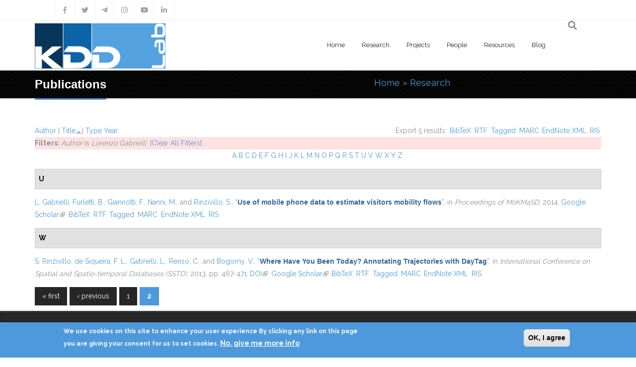

--- FILE ---
content_type: text/html; charset=utf-8
request_url: https://kdd.isti.cnr.it/publications?page=5&amp%3Bamp%3Bs=type&amp%3Bamp%3Bo=asc&amp%3Bamp%3Bf%5Bauthor%5D=399&amp%3Bf%5Bauthor%5D=558&s=title&o=asc&f%5Bauthor%5D=160
body_size: 8904
content:
<!DOCTYPE html>
<html>
  <head>
    <meta name="viewport" content="width=device-width, initial-scale=1.0, minimum-scale=1">
		<meta http-equiv="Content-Type" content="text/html; charset=utf-8" />
<link rel="alternate" type="application/rss+xml" title="Knowledge Discovery and Data Mining Laboratory RSS" href="/publications/rss.xml" />
<link rel="shortcut icon" href="https://kdd.isti.cnr.it/favicon.ico" type="image/vnd.microsoft.icon" />
<meta name="generator" content="Drupal 7 (https://www.drupal.org)" />
<link rel="canonical" href="https://kdd.isti.cnr.it/publications" />
<link rel="shortlink" href="https://kdd.isti.cnr.it/publications" />
<meta property="og:site_name" content="Knowledge Discovery and Data Mining Laboratory" />
<meta property="og:type" content="article" />
<meta property="og:url" content="https://kdd.isti.cnr.it/publications" />
<meta property="og:title" content="Publications" />
<meta name="twitter:card" content="summary" />
<meta name="twitter:url" content="https://kdd.isti.cnr.it/publications" />
<meta name="twitter:title" content="Publications" />
		<title>Publications | Page 6 | Knowledge Discovery and Data Mining Laboratory</title>
		<style type="text/css" media="all">
@import url("https://kdd.isti.cnr.it/modules/system/system.base.css?sptppn");
@import url("https://kdd.isti.cnr.it/modules/system/system.menus.css?sptppn");
@import url("https://kdd.isti.cnr.it/modules/system/system.messages.css?sptppn");
@import url("https://kdd.isti.cnr.it/modules/system/system.theme.css?sptppn");
</style>
<style type="text/css" media="all">
@import url("https://kdd.isti.cnr.it/modules/comment/comment.css?sptppn");
@import url("https://kdd.isti.cnr.it/modules/field/theme/field.css?sptppn");
@import url("https://kdd.isti.cnr.it/sites/all/modules/filebrowser/css/filebrowser_style.css?sptppn");
@import url("https://kdd.isti.cnr.it/sites/all/modules/contrib/menu_attach_block/menu_attach_block.css?sptppn");
@import url("https://kdd.isti.cnr.it/modules/node/node.css?sptppn");
@import url("https://kdd.isti.cnr.it/modules/search/search.css?sptppn");
@import url("https://kdd.isti.cnr.it/modules/user/user.css?sptppn");
@import url("https://kdd.isti.cnr.it/sites/all/modules/calendar/css/calendar_multiday.css?sptppn");
@import url("https://kdd.isti.cnr.it/sites/all/modules/extlink/css/extlink.css?sptppn");
@import url("https://kdd.isti.cnr.it/modules/forum/forum.css?sptppn");
@import url("https://kdd.isti.cnr.it/sites/all/modules/contrib/views/css/views.css?sptppn");
@import url("https://kdd.isti.cnr.it/sites/all/modules/contrib/ckeditor/css/ckeditor.css?sptppn");
@import url("https://kdd.isti.cnr.it/sites/all/modules/contrib/media/modules/media_wysiwyg/css/media_wysiwyg.base.css?sptppn");
</style>
<style type="text/css" media="all">
@import url("https://kdd.isti.cnr.it/sites/all/modules/contrib/ctools/css/ctools.css?sptppn");
@import url("https://kdd.isti.cnr.it/sites/all/modules/drupalexp/modules/dexp_animation/css/animate.css?sptppn");
@import url("https://kdd.isti.cnr.it/sites/all/modules/contrib/lightbox2/css/lightbox.css?sptppn");
@import url("https://kdd.isti.cnr.it/sites/all/modules/biblio/biblio.css?sptppn");
</style>
<style type="text/css" media="screen and (min-width: 992px)">
@import url("https://kdd.isti.cnr.it/sites/all/modules/drupalexp/modules/dexp_menu/css/dexp-mega-menu.css?sptppn");
</style>
<style type="text/css" media="screen and (max-width: 991px)">
@import url("https://kdd.isti.cnr.it/sites/all/modules/drupalexp/modules/dexp_menu/css/dexp-mobile-menu.css?sptppn");
</style>
<style type="text/css" media="all">
@import url("https://kdd.isti.cnr.it/sites/all/modules/contrib/rooms/css/rooms_ui.css?sptppn");
@import url("https://kdd.isti.cnr.it/sites/all/modules/eu_cookie_compliance/css/eu_cookie_compliance.css?sptppn");
@import url("https://kdd.isti.cnr.it/sites/all/modules/drupalexp/modules/dexp_widget/css/flickr.css?sptppn");
@import url("https://kdd.isti.cnr.it/sites/all/themes/drupalexp/assets/css/drupalexp.css?sptppn");
@import url("https://kdd.isti.cnr.it/sites/all/themes/drupalexp/vendor/bootstrap/css/bootstrap.min.css?sptppn");
@import url("https://kdd.isti.cnr.it/sites/all/themes/drupalexp/assets/css/drupalexp-rtl.css?sptppn");
@import url("https://kdd.isti.cnr.it/sites/all/themes/jollyness/assets/css/style-kdd1.css?sptppn");
</style>
<style type="text/css" media="all">
<!--/*--><![CDATA[/*><!--*/
.dexp-masonry-filter .mobility-data-mining-for-science-of-cities span:before,.dexp-portfolio-filter .mobility-data-mining-for-science-of-cities span:before{background-color:#00ffff !important;}.mobility-data-mining-for-science-of-cities .portfolio-item-overlay{background-color:rgba(0,255,255,0.7) !important;}.dexp-masonry-filter .ethical-trustworthy-interactive-ai span:before,.dexp-portfolio-filter .ethical-trustworthy-interactive-ai span:before{background-color:#0000ff !important;}.ethical-trustworthy-interactive-ai .portfolio-item-overlay{background-color:rgba(0,0,255,0.7) !important;}.dexp-masonry-filter .social-network-analysis-and-network-science span:before,.dexp-portfolio-filter .social-network-analysis-and-network-science span:before{background-color:#ff0000 !important;}.social-network-analysis-and-network-science .portfolio-item-overlay{background-color:rgba(255,0,0,0.7) !important;}.dexp-masonry-filter .analytical-platforms-and-infrastructures-for-social-mining span:before,.dexp-portfolio-filter .analytical-platforms-and-infrastructures-for-social-mining span:before{background-color:#00ff00 !important;}.analytical-platforms-and-infrastructures-for-social-mining .portfolio-item-overlay{background-color:rgba(0,255,0,0.7) !important;}

/*]]>*/-->
</style>
<style type="text/css" media="all">
@import url("https://kdd.isti.cnr.it/sites/kdd.isti.cnr.it/files/ctools/css/ca2fca96176b908148dd0e3b34ea82f0.css?sptppn");
</style>
		<script type="text/javascript" src="https://kdd.isti.cnr.it/sites/all/modules/contrib/jquery_update/replace/jquery/1.12/jquery.min.js?v=1.12.4"></script>
<script type="text/javascript" src="https://kdd.isti.cnr.it/misc/jquery-extend-3.4.0.js?v=1.12.4"></script>
<script type="text/javascript" src="https://kdd.isti.cnr.it/misc/jquery-html-prefilter-3.5.0-backport.js?v=1.12.4"></script>
<script type="text/javascript" src="https://kdd.isti.cnr.it/misc/jquery.once.js?v=1.2"></script>
<script type="text/javascript" src="https://kdd.isti.cnr.it/misc/drupal.js?sptppn"></script>
<script type="text/javascript" src="https://kdd.isti.cnr.it/sites/all/modules/contrib/jquery_update/js/jquery_browser.js?v=0.0.1"></script>
<script type="text/javascript" src="https://kdd.isti.cnr.it/sites/all/modules/eu_cookie_compliance/js/jquery.cookie-1.4.1.min.js?v=1.4.1"></script>
<script type="text/javascript" src="https://kdd.isti.cnr.it/misc/form-single-submit.js?v=7.98"></script>
<script type="text/javascript" src="https://kdd.isti.cnr.it/sites/all/modules/contrib/entityreference/js/entityreference.js?sptppn"></script>
<script type="text/javascript" src="https://kdd.isti.cnr.it/sites/all/modules/contrib/shortcode_social/shortcode_social.js?sptppn"></script>
<script type="text/javascript" src="https://kdd.isti.cnr.it/sites/all/themes/drupalexp/assets/js/plugins.js?sptppn"></script>
<script type="text/javascript" src="https://kdd.isti.cnr.it/sites/all/libraries/appear/jquery.appear.js?sptppn"></script>
<script type="text/javascript" src="https://kdd.isti.cnr.it/sites/all/modules/drupalexp/modules/dexp_animation/js/dexp_animation.js?sptppn"></script>
<script type="text/javascript" src="https://maps.google.com/maps/api/js?sensor=false&amp;sptppn"></script>
<script type="text/javascript" src="https://kdd.isti.cnr.it/sites/all/modules/drupalexp/modules/dexp_gmap/js/jquery.gomap-1.3.2.js?sptppn"></script>
<script type="text/javascript" src="https://kdd.isti.cnr.it/sites/all/modules/drupalexp/modules/dexp_gmap/js/dexp_gmap.js?sptppn"></script>
<script type="text/javascript" src="https://kdd.isti.cnr.it/sites/all/modules/drupalexp/modules/dexp_shortcodes/asset/js/shortcodes.js?sptppn"></script>
<script type="text/javascript" src="https://kdd.isti.cnr.it/sites/all/modules/contrib/lightbox2/js/auto_image_handling.js?sptppn"></script>
<script type="text/javascript" src="https://kdd.isti.cnr.it/sites/all/modules/contrib/lightbox2/js/lightbox.js?sptppn"></script>
<script type="text/javascript" src="https://kdd.isti.cnr.it/sites/all/modules/drupalexp/modules/dexp_menu/js/jquery.transform2d.js?sptppn"></script>
<script type="text/javascript" src="https://kdd.isti.cnr.it/sites/all/modules/drupalexp/modules/dexp_menu/js/dexp-menu.js?sptppn"></script>
<script type="text/javascript" src="https://kdd.isti.cnr.it/sites/all/modules/contrib/matomo/matomo.js?sptppn"></script>
<script type="text/javascript">
<!--//--><![CDATA[//><!--
var _paq = _paq || [];(function(){var u=(("https:" == document.location.protocol) ? "https://piwikdd.isti.cnr.it/" : "http://piwikdd.isti.cnr.it/");_paq.push(["setSiteId", "1"]);_paq.push(["setTrackerUrl", u+"matomo.php"]);_paq.push(["setDoNotTrack", 1]);_paq.push(["trackPageView"]);_paq.push(["setIgnoreClasses", ["no-tracking","colorbox"]]);_paq.push(["enableLinkTracking"]);var d=document,g=d.createElement("script"),s=d.getElementsByTagName("script")[0];g.type="text/javascript";g.defer=true;g.async=true;g.src=u+"matomo.js";s.parentNode.insertBefore(g,s);})();
//--><!]]>
</script>
<script type="text/javascript" src="https://kdd.isti.cnr.it/sites/all/modules/contrib/form_placeholder/form_placeholder.js?sptppn"></script>
<script type="text/javascript" src="https://kdd.isti.cnr.it/sites/all/themes/drupalexp/assets/js/drupalexp-sticky.js?sptppn"></script>
<script type="text/javascript" src="https://kdd.isti.cnr.it/sites/all/modules/extlink/js/extlink.js?sptppn"></script>
<script type="text/javascript" src="https://kdd.isti.cnr.it/sites/all/themes/drupalexp/vendor/bootstrap/js/bootstrap.min.js?sptppn"></script>
<script type="text/javascript" src="https://kdd.isti.cnr.it/sites/all/themes/drupalexp/assets/js/drupalexp-custompadding.js?sptppn"></script>
<script type="text/javascript" src="https://kdd.isti.cnr.it/sites/all/themes/drupalexp/assets/js/dexp-smoothscroll.js?sptppn"></script>
<script type="text/javascript" src="https://kdd.isti.cnr.it/sites/all/themes/jollyness/assets/js/jollyness.js?sptppn"></script>
<script type="text/javascript">
<!--//--><![CDATA[//><!--
jQuery.extend(Drupal.settings, {"basePath":"\/","pathPrefix":"","setHasJsCookie":0,"ajaxPageState":{"theme":"jollyness","theme_token":"t9vqFHBi5lPh0mBXlU61NH3zffumsN_3HmUyM7w7q9I","js":{"0":1,"sites\/all\/modules\/eu_cookie_compliance\/js\/eu_cookie_compliance.min.js":1,"https:\/\/use.fontawesome.com\/releases\/v5.7.2\/js\/all.js":1,"https:\/\/use.fontawesome.com\/releases\/v5.7.2\/js\/v4-shims.js":1,"sites\/all\/modules\/contrib\/jquery_update\/replace\/jquery\/1.12\/jquery.min.js":1,"misc\/jquery-extend-3.4.0.js":1,"misc\/jquery-html-prefilter-3.5.0-backport.js":1,"misc\/jquery.once.js":1,"misc\/drupal.js":1,"sites\/all\/modules\/contrib\/jquery_update\/js\/jquery_browser.js":1,"sites\/all\/modules\/eu_cookie_compliance\/js\/jquery.cookie-1.4.1.min.js":1,"misc\/form-single-submit.js":1,"sites\/all\/modules\/contrib\/entityreference\/js\/entityreference.js":1,"sites\/all\/modules\/contrib\/shortcode_social\/shortcode_social.js":1,"sites\/all\/themes\/drupalexp\/assets\/js\/plugins.js":1,"sites\/all\/libraries\/appear\/jquery.appear.js":1,"sites\/all\/modules\/drupalexp\/modules\/dexp_animation\/js\/dexp_animation.js":1,"https:\/\/maps.google.com\/maps\/api\/js?sensor=false":1,"sites\/all\/modules\/drupalexp\/modules\/dexp_gmap\/js\/jquery.gomap-1.3.2.js":1,"sites\/all\/modules\/drupalexp\/modules\/dexp_gmap\/js\/dexp_gmap.js":1,"sites\/all\/modules\/drupalexp\/modules\/dexp_shortcodes\/asset\/js\/shortcodes.js":1,"sites\/all\/modules\/contrib\/lightbox2\/js\/auto_image_handling.js":1,"sites\/all\/modules\/contrib\/lightbox2\/js\/lightbox.js":1,"sites\/all\/modules\/drupalexp\/modules\/dexp_menu\/js\/jquery.transform2d.js":1,"sites\/all\/modules\/drupalexp\/modules\/dexp_menu\/js\/dexp-menu.js":1,"sites\/all\/modules\/contrib\/matomo\/matomo.js":1,"1":1,"sites\/all\/modules\/contrib\/form_placeholder\/form_placeholder.js":1,"sites\/all\/themes\/drupalexp\/assets\/js\/drupalexp-sticky.js":1,"sites\/all\/modules\/extlink\/js\/extlink.js":1,"sites\/all\/themes\/drupalexp\/vendor\/bootstrap\/js\/bootstrap.min.js":1,"sites\/all\/themes\/drupalexp\/assets\/js\/drupalexp-custompadding.js":1,"sites\/all\/themes\/drupalexp\/assets\/js\/dexp-smoothscroll.js":1,"sites\/all\/themes\/jollyness\/assets\/js\/jollyness.js":1},"css":{"modules\/system\/system.base.css":1,"modules\/system\/system.menus.css":1,"modules\/system\/system.messages.css":1,"modules\/system\/system.theme.css":1,"modules\/comment\/comment.css":1,"modules\/field\/theme\/field.css":1,"sites\/all\/modules\/filebrowser\/css\/filebrowser_style.css":1,"sites\/all\/modules\/contrib\/menu_attach_block\/menu_attach_block.css":1,"modules\/node\/node.css":1,"modules\/search\/search.css":1,"modules\/user\/user.css":1,"sites\/all\/modules\/calendar\/css\/calendar_multiday.css":1,"sites\/all\/modules\/extlink\/css\/extlink.css":1,"modules\/forum\/forum.css":1,"sites\/all\/modules\/contrib\/views\/css\/views.css":1,"sites\/all\/modules\/contrib\/ckeditor\/css\/ckeditor.css":1,"sites\/all\/modules\/contrib\/media\/modules\/media_wysiwyg\/css\/media_wysiwyg.base.css":1,"sites\/all\/modules\/contrib\/ctools\/css\/ctools.css":1,"sites\/all\/modules\/drupalexp\/modules\/dexp_animation\/css\/animate.css":1,"sites\/all\/modules\/contrib\/lightbox2\/css\/lightbox.css":1,"sites\/all\/modules\/biblio\/biblio.css":1,"sites\/all\/modules\/drupalexp\/modules\/dexp_menu\/css\/dexp-mega-menu.css":1,"sites\/all\/modules\/drupalexp\/modules\/dexp_menu\/css\/dexp-mobile-menu.css":1,"sites\/all\/modules\/contrib\/rooms\/css\/rooms_ui.css":1,"sites\/all\/modules\/eu_cookie_compliance\/css\/eu_cookie_compliance.css":1,"sites\/all\/modules\/drupalexp\/modules\/dexp_widget\/css\/flickr.css":1,"sites\/all\/themes\/drupalexp\/assets\/css\/drupalexp.css":1,"sites\/all\/themes\/drupalexp\/vendor\/bootstrap\/css\/bootstrap.min.css":1,"sites\/all\/themes\/drupalexp\/assets\/css\/drupalexp-rtl.css":1,"sites\/all\/themes\/jollyness\/assets\/css\/style-kdd1.css":1,"0":1,"public:\/\/ctools\/css\/ca2fca96176b908148dd0e3b34ea82f0.css":1}},"lightbox2":{"rtl":0,"file_path":"\/(\\w\\w\/)public:\/","default_image":"\/sites\/all\/modules\/contrib\/lightbox2\/images\/brokenimage.jpg","border_size":10,"font_color":"000","box_color":"fff","top_position":"","overlay_opacity":"0.8","overlay_color":"000","disable_close_click":1,"resize_sequence":0,"resize_speed":400,"fade_in_speed":400,"slide_down_speed":600,"use_alt_layout":0,"disable_resize":0,"disable_zoom":1,"force_show_nav":0,"show_caption":true,"loop_items":0,"node_link_text":"View Image Details","node_link_target":0,"image_count":"Image !current of !total","video_count":"Video !current of !total","page_count":"Page !current of !total","lite_press_x_close":"press \u003Ca href=\u0022#\u0022 onclick=\u0022hideLightbox(); return FALSE;\u0022\u003E\u003Ckbd\u003Ex\u003C\/kbd\u003E\u003C\/a\u003E to close","download_link_text":"","enable_login":false,"enable_contact":false,"keys_close":"c x 27","keys_previous":"p 37","keys_next":"n 39","keys_zoom":"z","keys_play_pause":"32","display_image_size":"original","image_node_sizes":"(\\.thumbnail)","trigger_lightbox_classes":"","trigger_lightbox_group_classes":"img.thumbnail, img.image-thumbnail","trigger_slideshow_classes":"","trigger_lightframe_classes":"","trigger_lightframe_group_classes":"","custom_class_handler":0,"custom_trigger_classes":"","disable_for_gallery_lists":1,"disable_for_acidfree_gallery_lists":true,"enable_acidfree_videos":true,"slideshow_interval":5000,"slideshow_automatic_start":0,"slideshow_automatic_exit":1,"show_play_pause":1,"pause_on_next_click":0,"pause_on_previous_click":1,"loop_slides":0,"iframe_width":600,"iframe_height":400,"iframe_border":1,"enable_video":0,"useragent":"Mozilla\/5.0 (Macintosh; Intel Mac OS X 10_15_7) AppleWebKit\/537.36 (KHTML, like Gecko) Chrome\/131.0.0.0 Safari\/537.36; ClaudeBot\/1.0; +claudebot@anthropic.com)"},"eu_cookie_compliance":{"cookie_policy_version":"1.0.0","popup_enabled":1,"popup_agreed_enabled":0,"popup_hide_agreed":0,"popup_clicking_confirmation":0,"popup_scrolling_confirmation":0,"popup_html_info":"\u003Cdiv class=\u0022eu-cookie-compliance-banner eu-cookie-compliance-banner-info eu-cookie-compliance-banner--default\u0022\u003E\n  \u003Cdiv class=\u0022popup-content info\u0022\u003E\n        \u003Cdiv id=\u0022popup-text\u0022\u003E\n      \u003Cp\u003EWe use cookies on this site to enhance your user experience By clicking any link on this page you are giving your consent for us to set cookies.\u003C\/p\u003E\n              \u003Cbutton type=\u0022button\u0022 class=\u0022find-more-button eu-cookie-compliance-more-button\u0022\u003ENo, give me more info\u003C\/button\u003E\n          \u003C\/div\u003E\n    \n    \u003Cdiv id=\u0022popup-buttons\u0022 class=\u0022\u0022\u003E\n            \u003Cbutton type=\u0022button\u0022 class=\u0022agree-button eu-cookie-compliance-default-button\u0022\u003EOK, I agree\u003C\/button\u003E\n          \u003C\/div\u003E\n  \u003C\/div\u003E\n\u003C\/div\u003E","use_mobile_message":false,"mobile_popup_html_info":"\u003Cdiv class=\u0022eu-cookie-compliance-banner eu-cookie-compliance-banner-info eu-cookie-compliance-banner--default\u0022\u003E\n  \u003Cdiv class=\u0022popup-content info\u0022\u003E\n        \u003Cdiv id=\u0022popup-text\u0022\u003E\n      \u003Cp\u003EWe use cookies on this site to enhance your user experienceBy tapping the Accept button, you agree to us doing so.\u003C\/p\u003E\n              \u003Cbutton type=\u0022button\u0022 class=\u0022find-more-button eu-cookie-compliance-more-button\u0022\u003ENo, give me more info\u003C\/button\u003E\n          \u003C\/div\u003E\n    \n    \u003Cdiv id=\u0022popup-buttons\u0022 class=\u0022\u0022\u003E\n            \u003Cbutton type=\u0022button\u0022 class=\u0022agree-button eu-cookie-compliance-default-button\u0022\u003EOK, I agree\u003C\/button\u003E\n          \u003C\/div\u003E\n  \u003C\/div\u003E\n\u003C\/div\u003E\n","mobile_breakpoint":768,"popup_html_agreed":"\u003Cdiv\u003E\n  \u003Cdiv class=\u0022popup-content agreed\u0022\u003E\n    \u003Cdiv id=\u0022popup-text\u0022\u003E\n      \u003Cp\u003EThank you for accepting cookies You can now hide this message or find out more about cookies.\u003C\/p\u003E\n    \u003C\/div\u003E\n    \u003Cdiv id=\u0022popup-buttons\u0022\u003E\n      \u003Cbutton type=\u0022button\u0022 class=\u0022hide-popup-button eu-cookie-compliance-hide-button\u0022\u003EHide\u003C\/button\u003E\n              \u003Cbutton type=\u0022button\u0022 class=\u0022find-more-button eu-cookie-compliance-more-button-thank-you\u0022 \u003EMore info\u003C\/button\u003E\n          \u003C\/div\u003E\n  \u003C\/div\u003E\n\u003C\/div\u003E","popup_use_bare_css":false,"popup_height":"auto","popup_width":"100%","popup_delay":1000,"popup_link":"\/privacy","popup_link_new_window":1,"popup_position":null,"fixed_top_position":true,"popup_language":"en","store_consent":false,"better_support_for_screen_readers":0,"reload_page":0,"domain":"","domain_all_sites":null,"popup_eu_only_js":0,"cookie_lifetime":100,"cookie_session":false,"disagree_do_not_show_popup":0,"method":"default","allowed_cookies":"","withdraw_markup":"\u003Cbutton type=\u0022button\u0022 class=\u0022eu-cookie-withdraw-tab\u0022\u003EPrivacy settings\u003C\/button\u003E\n\u003Cdiv class=\u0022eu-cookie-withdraw-banner\u0022\u003E\n  \u003Cdiv class=\u0022popup-content info\u0022\u003E\n    \u003Cdiv id=\u0022popup-text\u0022\u003E\n      \u003Ch2\u003EWe use cookies on this site to enhance your user experience\u003C\/h2\u003E\u003Cp\u003EYou have given your consent for us to set cookies.\u003C\/p\u003E    \u003C\/div\u003E\n    \u003Cdiv id=\u0022popup-buttons\u0022\u003E\n      \u003Cbutton type=\u0022button\u0022 class=\u0022eu-cookie-withdraw-button\u0022\u003EWithdraw consent\u003C\/button\u003E\n    \u003C\/div\u003E\n  \u003C\/div\u003E\n\u003C\/div\u003E\n","withdraw_enabled":false,"withdraw_button_on_info_popup":false,"cookie_categories":[],"cookie_categories_details":[],"enable_save_preferences_button":true,"cookie_name":"","cookie_value_disagreed":"0","cookie_value_agreed_show_thank_you":"1","cookie_value_agreed":"2","containing_element":"body","automatic_cookies_removal":true,"close_button_action":"close_banner"},"matomo":{"trackMailto":1},"form_placeholder":{"fallback_support":false,"include":"","exclude":"","required_indicator":"append"},"urlIsAjaxTrusted":{"\/publications?page=5\u0026amp%3Bamp%3Bs=type\u0026amp%3Bamp%3Bo=asc\u0026amp%3Bamp%3Bf%5Bauthor%5D=399\u0026amp%3Bf%5Bauthor%5D=558\u0026s=title\u0026o=asc\u0026f%5Bauthor%5D=160":true},"extlink":{"extTarget":0,"extClass":"ext","extLabel":"(link is external)","extImgClass":0,"extIconPlacement":"append","extSubdomains":1,"extExclude":"","extInclude":"","extCssExclude":".social, .event-slider-infobox","extCssExplicit":"","extAlert":0,"extAlertText":"This link will take you to an external web site.","mailtoClass":"mailto","mailtoLabel":"(link sends e-mail)","extUseFontAwesome":false},"drupalexp":{"key":"KDD-1","base_color":"#4E99DC","text_color":"#888888","link_color":"#4E99DC","link_hover_color":"#4E99DC","heading_color":"#2D3237","base_color_opposite":"#4E99DC"}});
//--><!]]>
</script>
	</head>

	<body class="html not-front not-logged-in no-sidebars page-publications ltr wide  preset-kdd-1" >
		<div id="skip-link">
		<a href="#main-content" class="element-invisible element-focusable">Skip to main content</a>
		</div>
				<div class="dexp-body-inner default"><!--#section-top-->
<section  class="dexp-section" id="section-top">
	<div class="container">
		<div class="row">
			<!-- .region-social-top-->
  <div class="region region-social-top col-xs-12 col-sm-12 col-md-5 col-lg-5">
    
<div id="block-block-4" class="block block-block">
  <div class="inner"></div>
        
  <div  class="content">
    <div class="social clearfix">
<ul>
<li><a data-placement="bottom" data-toggle="tooltip" title="Facebook" href="http://www.facebook.com/kddlab" class="dtooltip dexp-social-icon "><span><i class="fa fa-facebook"></i></span> </a></li>
<li><a data-placement="bottom" data-toggle="tooltip" title="Twitter" href="http://twitter.com/kdd_lab" class="dtooltip dexp-social-icon "><span><i class="fa fa-twitter"></i></span> </a></li>
<li><a data-placement="bottom" data-toggle="tooltip" title="Telegram" href="https://t.me/KDDLab" class="dtooltip dexp-social-icon "><span><i class="fa fab fa-telegram-plane"></i></span> </a></li>
<li><a data-placement="bottom" data-toggle="tooltip" title="Instagram" href="https://www.instagram.com/kddlabpisa" class="dtooltip dexp-social-icon "><span><i class="fa fa-instagram"></i></span> </a></li>
<li><a data-placement="bottom" data-toggle="tooltip" title="Youtube" href="https://www.youtube.com/channel/UCgTlf9X49wxjoe2Qc99xfGA" class="dtooltip dexp-social-icon "><span><i class="fa fa-youtube"></i></span> </a></li>
<li><a data-placement="bottom" data-toggle="tooltip" title="Linkedin" href="https://www.linkedin.com/company/kdd-lab/" class="dtooltip dexp-social-icon "><span><i class="fa fa-linkedin"></i></span> </a></li>
</ul>
</div>
  </div>
</div>
  </div>
<!-- END .region-social-top-->
		</div>
	</div>
</section>
<!--END #section-top-->
<!--#section-header-->
<section  class="dexp-section dexp-sticky" id="section-header">
	<div class="container">
		<div class="row">
			<!-- .region-logo-->
<div class="col-xs-8 col-sm-10 col-md-3 col-lg-3"><a href="/" class="site-logo"><img src="https://kdd.isti.cnr.it/sites/kdd.isti.cnr.it/files/LogoH100.png" alt=""/></a></div><!-- END .region-logo-->
<!-- .region-navigation-->
  <div class="region region-navigation col-xs-2 col-sm-1 col-md-8 col-lg-8">
    
<div id="block-dexp-menu-dexp-menu-block-1" class="block block-dexp-menu">
  <div class="inner"></div>
        
  <div  class="content">
    <a data-target="#dexp-dropdown" href="#" class="hidden-lg hidden-md btn btn-inverse dexp-menu-toggler">
	<i class="fa fa-bars"></i>
</a>
<div id="dexp-dropdown" class="dexp-menu dexp-dropdown">
<ul class="menu"><li class="first expanded"><a href="/" class="w2">Home</a><ul class="menu"><li class="first leaf"><a href="/highlights">Highlights</a></li>
<li class="leaf"><a href="/events">Events</a></li>
<li class="leaf"><a href="/events/hosted">Hosted Events</a></li>
<li class="leaf"><a href="/opportunities">Job &amp; Study Opportunities</a></li>
<li class="leaf"><a href="/press">Press</a></li>
<li class="last leaf"><a href="/contact-persons">Contacts</a></li>
</ul></li>
<li class="expanded"><a href="/research">Research</a><ul class="menu"><li class="first last leaf"><a href="/publications" class="active">Publications</a></li>
</ul></li>
<li class="leaf"><a href="/project">Projects</a></li>
<li class="leaf"><a href="/people">People</a></li>
<li class="expanded"><a href="/resources">Resources</a><ul class="menu"><li class="first leaf"><a href="/resources/dataset">Dataset</a></li>
<li class="last leaf"><a href="/resources/software">Software</a></li>
</ul></li>
<li class="last leaf"><a href="/blog">Blog</a></li>
</ul></div>  </div>
</div>
  </div>
<!-- END .region-navigation-->
<!-- .region-search-->
    <div class="region region-search col-xs-2 col-sm-1 col-md-1 col-lg-1 pull-right">
        <span class="fa fa-search search-icon"></span>
        <div class="container search-wrapper">
            <div class="row">
                <div class="col-lg-11 col-ms-11 col-sm-11 col-xs-10">
                    
<div id="block-search-form" class="block block-search">
  <div class="inner"></div>
        
  <div  class="content">
    <form action="/publications?page=5&amp;amp%3Bamp%3Bs=type&amp;amp%3Bamp%3Bo=asc&amp;amp%3Bamp%3Bf%5Bauthor%5D=399&amp;amp%3Bf%5Bauthor%5D=558&amp;s=title&amp;o=asc&amp;f%5Bauthor%5D=160" method="post" id="search-block-form" accept-charset="UTF-8"><div><div class="container-inline">
      <h2 class="element-invisible">Search form</h2>
    <div class="form-item form-type-textfield form-item-search-block-form">
  <label class="element-invisible" for="edit-search-block-form--2">Search </label>
 <input title="Enter the terms you wish to search for." placeholder="Type and Enter to Seach" type="text" id="edit-search-block-form--2" name="search_block_form" value="" size="15" maxlength="128" class="form-text" />
</div>
<div class="form-actions form-wrapper" id="edit-actions"><input class="element-invisible btn btn-primary form-submit" type="submit" id="edit-submit" name="op" value="Search" /></div><input type="hidden" name="form_build_id" value="form-wHuXRKqQccPmoOWj8rR58CZB_19h7cIxhqu4oPyoIZQ" />
<input type="hidden" name="form_id" value="search_block_form" />
</div>
</div></form>  </div>
</div>
  
                </div>
                <div class="col-lg-1 col-ms-1 col-sm-1 col-xs-2">
                    <span class="fa fa-times search-close"></span>
                </div>
            </div>
        </div>
    </div>
<!-- END .region-search-->
		</div>
	</div>
</section>
<!--END #section-header-->
<!--#section-page-title-->
<section  class="dexp-section" id="section-page-title">
	<div class="container">
		<div class="row">
			<!-- .region-pagetitle-->
  <div class="region region-pagetitle col-xs-12 col-sm-12 col-md-7 col-lg-7">
    
<div id="block-dexp-page-elements-dexp-page-elements-page-title" class="block block-dexp-page-elements">
  <div class="inner"></div>
        
  <div  class="content">
    <div class="page_title_no_sub"><h1 class="page_title">Publications</h1></div>  </div>
</div>
  </div>
<!-- END .region-pagetitle-->
<!-- .region-breadcrumb-->
  <div class="region region-breadcrumb col-xs-12 col-sm-12 col-md-5 col-lg-5">
    
<div id="block-dexp-page-elements-dexp-page-elements-breadcrumb" class="block block-dexp-page-elements">
  <div class="inner"></div>
        
  <div  class="content">
    <h2 class="element-invisible">You are here</h2><div class="breadcrumb"><a href="/">Home</a> » <a href="/research">Research</a></div>  </div>
</div>
  </div>
<!-- END .region-breadcrumb-->
		</div>
	</div>
</section>
<!--END #section-page-title-->
<!--#section-main-content-->
<section  class="dexp-section" id="section-main-content">
	<div class="container">
		<div class="row">
			<!-- .region-content-->
<div class="region region-content col-xs-12 col-sm-12 col-md-12 col-lg-12">
<div class="tabs"></div>
<div id="block-system-main" class="block block-system">
  <div class="inner"></div>
        
  <div  class="content">
    <div id="biblio-header" class="clear-block"><div class="biblio-export">Export 5 results: <ul class="biblio-export-buttons"><li class="biblio_bibtex first"><a href="/publications/export/bibtex?f%5Bauthor%5D=160" title="Click to download the BibTeX formatted file" rel="nofollow">BibTeX</a></li>
<li class="biblio_rtf"><a href="/publications/export/rtf?f%5Bauthor%5D=160" title="Click to download the RTF formatted file" rel="nofollow">RTF</a></li>
<li class="biblio_tagged"><a href="/publications/export/tagged?f%5Bauthor%5D=160" title="Click to download the EndNote Tagged formatted file" rel="nofollow">Tagged</a></li>
<li class="biblio_marc"><a href="/publications/export/marc?f%5Bauthor%5D=160" title="Click to download the MARC formatted file" rel="nofollow">MARC</a></li>
<li class="biblio_xml"><a href="/publications/export/xml?f%5Bauthor%5D=160" title="Click to download the EndNote XML formatted file" rel="nofollow">EndNote XML</a></li>
<li class="biblio_ris last"><a href="/publications/export/ris/?f%5Bauthor%5D=160" title="Click to download the RIS formatted file" rel="nofollow">RIS</a></li>
</ul></div> <a href="/publications?page=5&amp;amp%3Bamp%3Bs=type&amp;amp%3Bamp%3Bo=asc&amp;amp%3Bamp%3Bf%5Bauthor%5D=399&amp;amp%3Bf%5Bauthor%5D=558&amp;s=author&amp;o=asc&amp;f%5Bauthor%5D=160" title="Click a second time to reverse the sort order" class="active">Author</a>  [ <a href="/publications?page=5&amp;amp%3Bamp%3Bs=type&amp;amp%3Bamp%3Bo=asc&amp;amp%3Bamp%3Bf%5Bauthor%5D=399&amp;amp%3Bf%5Bauthor%5D=558&amp;s=title&amp;o=desc&amp;f%5Bauthor%5D=160" title="Click a second time to reverse the sort order" class="active active">Title</a><img typeof="foaf:Image" src="https://kdd.isti.cnr.it/sites/all/modules/biblio/misc/arrow-desc.png" alt="(Desc)" />]  <a href="/publications?page=5&amp;amp%3Bamp%3Bs=type&amp;amp%3Bamp%3Bo=asc&amp;amp%3Bamp%3Bf%5Bauthor%5D=399&amp;amp%3Bf%5Bauthor%5D=558&amp;s=type&amp;o=asc&amp;f%5Bauthor%5D=160" title="Click a second time to reverse the sort order" class="active">Type</a>  <a href="/publications?page=5&amp;amp%3Bamp%3Bs=type&amp;amp%3Bamp%3Bo=asc&amp;amp%3Bamp%3Bf%5Bauthor%5D=399&amp;amp%3Bf%5Bauthor%5D=558&amp;s=year&amp;o=desc&amp;f%5Bauthor%5D=160" title="Click a second time to reverse the sort order" class="active">Year</a> <div class="biblio-filter-status"><div class="biblio-current-filters"><b>Filters: </b><em class="placeholder">Author</em> is <em class="placeholder">Lorenzo Gabrielli</em>&nbsp;&nbsp;<a href="/publications/filter/clear?page=5&amp;amp%3Bamp%3Bs=type&amp;amp%3Bamp%3Bo=asc&amp;amp%3Bamp%3Bf%5Bauthor%5D=399&amp;amp%3Bf%5Bauthor%5D=558&amp;s=title&amp;o=asc">[Clear All Filters]</a></div></div><div class="biblio-alpha-line"><div class="biblio-alpha-line"><a href="/publications?f%5Btg%5D=A" rel="nofollow" class="active">A</a>&nbsp;<a href="/publications?f%5Btg%5D=B" rel="nofollow" class="active">B</a>&nbsp;<a href="/publications?f%5Btg%5D=C" rel="nofollow" class="active">C</a>&nbsp;<a href="/publications?f%5Btg%5D=D" rel="nofollow" class="active">D</a>&nbsp;<a href="/publications?f%5Btg%5D=E" rel="nofollow" class="active">E</a>&nbsp;<a href="/publications?f%5Btg%5D=F" rel="nofollow" class="active">F</a>&nbsp;<a href="/publications?f%5Btg%5D=G" rel="nofollow" class="active">G</a>&nbsp;<a href="/publications?f%5Btg%5D=H" rel="nofollow" class="active">H</a>&nbsp;<a href="/publications?f%5Btg%5D=I" rel="nofollow" class="active">I</a>&nbsp;<a href="/publications?f%5Btg%5D=J" rel="nofollow" class="active">J</a>&nbsp;<a href="/publications?f%5Btg%5D=K" rel="nofollow" class="active">K</a>&nbsp;<a href="/publications?f%5Btg%5D=L" rel="nofollow" class="active">L</a>&nbsp;<a href="/publications?f%5Btg%5D=M" rel="nofollow" class="active">M</a>&nbsp;<a href="/publications?f%5Btg%5D=N" rel="nofollow" class="active">N</a>&nbsp;<a href="/publications?f%5Btg%5D=O" rel="nofollow" class="active">O</a>&nbsp;<a href="/publications?f%5Btg%5D=P" rel="nofollow" class="active">P</a>&nbsp;<a href="/publications?f%5Btg%5D=Q" rel="nofollow" class="active">Q</a>&nbsp;<a href="/publications?f%5Btg%5D=R" rel="nofollow" class="active">R</a>&nbsp;<a href="/publications?f%5Btg%5D=S" rel="nofollow" class="active">S</a>&nbsp;<a href="/publications?f%5Btg%5D=T" rel="nofollow" class="active">T</a>&nbsp;<a href="/publications?f%5Btg%5D=U" rel="nofollow" class="active">U</a>&nbsp;<a href="/publications?f%5Btg%5D=V" rel="nofollow" class="active">V</a>&nbsp;<a href="/publications?f%5Btg%5D=W" rel="nofollow" class="active">W</a>&nbsp;<a href="/publications?f%5Btg%5D=X" rel="nofollow" class="active">X</a>&nbsp;<a href="/publications?f%5Btg%5D=Y" rel="nofollow" class="active">Y</a>&nbsp;<a href="/publications?f%5Btg%5D=Z" rel="nofollow" class="active">Z</a>&nbsp;</div></div></div><div class="biblio-category-section"><div class="biblio-separator-bar">U</div><div class="biblio-entry"><span class="biblio-authors" ><a href="/publications?page=5&amp;amp%3Bamp%3Bs=type&amp;amp%3Bamp%3Bo=asc&amp;amp%3Bamp%3Bf%5Bauthor%5D=399&amp;amp%3Bf%5Bauthor%5D=558&amp;s=title&amp;o=asc&amp;f%5Bauthor%5D=160" rel="nofollow" class="biblio-local-author active">L.  Gabrielli</a>, <a href="/publications?page=5&amp;amp%3Bamp%3Bs=type&amp;amp%3Bamp%3Bo=asc&amp;amp%3Bamp%3Bf%5Bauthor%5D=399&amp;amp%3Bf%5Bauthor%5D=558&amp;s=title&amp;o=asc&amp;f%5Bauthor%5D=128" rel="nofollow" class="biblio-local-author active">Furletti, B.</a>, <a href="/publications?page=5&amp;amp%3Bamp%3Bs=type&amp;amp%3Bamp%3Bo=asc&amp;amp%3Bamp%3Bf%5Bauthor%5D=399&amp;amp%3Bf%5Bauthor%5D=558&amp;s=title&amp;o=asc&amp;f%5Bauthor%5D=497" rel="nofollow" class="biblio-local-author active">Giannotti, F.</a>, <a href="/publications?page=5&amp;amp%3Bamp%3Bs=type&amp;amp%3Bamp%3Bo=asc&amp;amp%3Bamp%3Bf%5Bauthor%5D=399&amp;amp%3Bf%5Bauthor%5D=558&amp;s=title&amp;o=asc&amp;f%5Bauthor%5D=341" rel="nofollow" class="biblio-local-author active">Nanni, M.</a>, and <a href="/publications?page=5&amp;amp%3Bamp%3Bs=type&amp;amp%3Bamp%3Bo=asc&amp;amp%3Bamp%3Bf%5Bauthor%5D=399&amp;amp%3Bf%5Bauthor%5D=558&amp;s=title&amp;o=asc&amp;f%5Bauthor%5D=461" rel="nofollow" class="biblio-local-author active">Rinzivillo, S.</a></span>, <a href="/publications/use-mobile-phone-data-estimate-visitors-mobility-flows">“<span class="biblio-title" >Use of mobile phone data to estimate visitors mobility flows</span>”</a>, in <span  style="font-style: italic;">Proceedings of MoKMaSD</span>, 2014.<span class="Z3988" title="ctx_ver=Z39.88-2004&amp;rft_val_fmt=info%3Aofi%2Ffmt%3Akev%3Amtx%3Adc&amp;rft.title=Use+of+mobile+phone+data+to+estimate+visitors+mobility+flows&amp;rft.date=2014&amp;rft.aulast=Gabrielli&amp;rft.aufirst=Lorenzo&amp;rft.au=Furletti%2C+Barbara&amp;rft.au=Giannotti%2C+Fosca&amp;rft.au=Nanni%2C+Mirco&amp;rft.au=Rinzivillo%2C+Salvatore"></span><ul class="biblio-export-buttons"><li class="biblio_google_scholar first"><a href="http://scholar.google.com/scholar?btnG=Search%2BScholar&amp;as_q=%22Use%2Bof%2Bmobile%2Bphone%2Bdata%2Bto%2Bestimate%2Bvisitors%2Bmobility%2Bflows%22&amp;as_sauthors=Gabrielli&amp;as_occt=any&amp;as_epq=&amp;as_oq=&amp;as_eq=&amp;as_publication=&amp;as_ylo=&amp;as_yhi=&amp;as_sdtAAP=1&amp;as_sdtp=1" title="Click to search Google Scholar for this entry" rel="nofollow">Google Scholar</a></li>
<li class="biblio_bibtex"><a href="/publications/export/bibtex/561" title="Click to download the BibTeX formatted file" rel="nofollow">BibTeX</a></li>
<li class="biblio_rtf"><a href="/publications/export/rtf/561" title="Click to download the RTF formatted file" rel="nofollow">RTF</a></li>
<li class="biblio_tagged"><a href="/publications/export/tagged/561" title="Click to download the EndNote Tagged formatted file" rel="nofollow">Tagged</a></li>
<li class="biblio_marc"><a href="/publications/export/marc/561" title="Click to download the MARC formatted file" rel="nofollow">MARC</a></li>
<li class="biblio_xml"><a href="/publications/export/xml/561" title="Click to download the EndNote XML formatted file" rel="nofollow">EndNote XML</a></li>
<li class="biblio_ris last"><a href="/publications/export/ris/561" title="Click to download the RIS formatted file" rel="nofollow">RIS</a></li>
</ul></div></div><div class="biblio-category-section"><div class="biblio-separator-bar">W</div><div class="biblio-entry"><span class="biblio-authors" ><a href="/publications?page=5&amp;amp%3Bamp%3Bs=type&amp;amp%3Bamp%3Bo=asc&amp;amp%3Bamp%3Bf%5Bauthor%5D=399&amp;amp%3Bf%5Bauthor%5D=558&amp;s=title&amp;o=asc&amp;f%5Bauthor%5D=461" rel="nofollow" class="biblio-local-author active">S.  Rinzivillo</a>, <a href="/publications?page=5&amp;amp%3Bamp%3Bs=type&amp;amp%3Bamp%3Bo=asc&amp;amp%3Bamp%3Bf%5Bauthor%5D=399&amp;amp%3Bf%5Bauthor%5D=558&amp;s=title&amp;o=asc&amp;f%5Bauthor%5D=201" rel="nofollow" class="active">de Siqueira, F. L.</a>, <a href="/publications?page=5&amp;amp%3Bamp%3Bs=type&amp;amp%3Bamp%3Bo=asc&amp;amp%3Bamp%3Bf%5Bauthor%5D=399&amp;amp%3Bf%5Bauthor%5D=558&amp;s=title&amp;o=asc&amp;f%5Bauthor%5D=160" rel="nofollow" class="biblio-local-author active">Gabrielli, L.</a>, <a href="/publications?page=5&amp;amp%3Bamp%3Bs=type&amp;amp%3Bamp%3Bo=asc&amp;amp%3Bamp%3Bf%5Bauthor%5D=399&amp;amp%3Bf%5Bauthor%5D=558&amp;s=title&amp;o=asc&amp;f%5Bauthor%5D=3" rel="nofollow" class="biblio-local-author active">Renso, C.</a>, and <a href="/publications?page=5&amp;amp%3Bamp%3Bs=type&amp;amp%3Bamp%3Bo=asc&amp;amp%3Bamp%3Bf%5Bauthor%5D=399&amp;amp%3Bf%5Bauthor%5D=558&amp;s=title&amp;o=asc&amp;f%5Bauthor%5D=129" rel="nofollow" class="active">Bogorny, V.</a></span>, <a href="/publications/where-have-you-been-today-annotating-trajectories-daytag">“<span class="biblio-title" >Where Have You Been Today? Annotating Trajectories with DayTag</span>”</a>, in <span  style="font-style: italic;">International Conference on Spatial and Spatio-temporal Databases (SSTD)</span>, 2013, pp. 467-471.<span class="Z3988" title="ctx_ver=Z39.88-2004&amp;rft_val_fmt=info%3Aofi%2Ffmt%3Akev%3Amtx%3Adc&amp;rft.title=Where+Have+You+Been+Today%3F+Annotating+Trajectories+with+DayTag&amp;rft.date=2013&amp;rft.spage=467&amp;rft.epage=471&amp;rft.aulast=Rinzivillo&amp;rft.aufirst=Salvatore&amp;rft_id=info%3Adoi%2Fhttp%3A%2F%2Fdx.doi.org%2F10.1007%2F978-3-642-40235-7_30"></span><ul class="biblio-export-buttons"><li class="biblio_crossref first"><a href="http://dx.doi.org/10.1007/978-3-642-40235-7_30" title="Click to view the CrossRef listing for this node">DOI</a></li>
<li class="biblio_google_scholar"><a href="http://scholar.google.com/scholar?btnG=Search%2BScholar&amp;as_q=%22Where%2BHave%2BYou%2BBeen%2BToday%3F%2BAnnotating%2BTrajectories%2Bwith%2BDayTag%22&amp;as_sauthors=Rinzivillo&amp;as_occt=any&amp;as_epq=&amp;as_oq=&amp;as_eq=&amp;as_publication=&amp;as_ylo=&amp;as_yhi=&amp;as_sdtAAP=1&amp;as_sdtp=1" title="Click to search Google Scholar for this entry" rel="nofollow">Google Scholar</a></li>
<li class="biblio_bibtex"><a href="/publications/export/bibtex/530" title="Click to download the BibTeX formatted file" rel="nofollow">BibTeX</a></li>
<li class="biblio_rtf"><a href="/publications/export/rtf/530" title="Click to download the RTF formatted file" rel="nofollow">RTF</a></li>
<li class="biblio_tagged"><a href="/publications/export/tagged/530" title="Click to download the EndNote Tagged formatted file" rel="nofollow">Tagged</a></li>
<li class="biblio_marc"><a href="/publications/export/marc/530" title="Click to download the MARC formatted file" rel="nofollow">MARC</a></li>
<li class="biblio_xml"><a href="/publications/export/xml/530" title="Click to download the EndNote XML formatted file" rel="nofollow">EndNote XML</a></li>
<li class="biblio_ris last"><a href="/publications/export/ris/530" title="Click to download the RIS formatted file" rel="nofollow">RIS</a></li>
</ul></div></div><h2 class="element-invisible">Pages</h2><div class="item-list"><ul class="pagination"><li class="pager-first first"><a title="Go to first page" href="/publications?amp%3Bamp%3Bs=type&amp;amp%3Bamp%3Bo=asc&amp;amp%3Bamp%3Bf%5Bauthor%5D=399&amp;amp%3Bf%5Bauthor%5D=558&amp;s=title&amp;o=asc&amp;f%5Bauthor%5D=160">« first</a></li>
<li class="pager-previous"><a title="Go to previous page" href="/publications?amp%3Bamp%3Bs=type&amp;amp%3Bamp%3Bo=asc&amp;amp%3Bamp%3Bf%5Bauthor%5D=399&amp;amp%3Bf%5Bauthor%5D=558&amp;s=title&amp;o=asc&amp;f%5Bauthor%5D=160">‹ previous</a></li>
<li class="pager-item"><a title="Go to page 1" href="/publications?amp%3Bamp%3Bs=type&amp;amp%3Bamp%3Bo=asc&amp;amp%3Bamp%3Bf%5Bauthor%5D=399&amp;amp%3Bf%5Bauthor%5D=558&amp;s=title&amp;o=asc&amp;f%5Bauthor%5D=160">1</a></li>
<li class="pager-current last"><a href="#" title="Current page">2</a></li>
</ul></div>  </div>
</div>
</div>
<!-- END .region-content-->
		</div>
	</div>
</section>
<!--END #section-main-content-->
<!--#section-footer-->
<section  class="dexp-section footer1 jt-shadow" id="section-footer" style="background-color:#272727">
	<div class="container">
		<div class="row">
			<!-- .region-copyright-->
  <div class="region region-copyright col-xs-12 col-sm-12 col-md-5 col-lg-5">
    
<div id="block-block-10" class="block block-block">
  <div class="inner"></div>
        
  <div  class="content">
    <p class="copyright">Copyright © 2014 - KDD Lab</p>
  </div>
</div>
  </div>
<!-- END .region-copyright-->
<!-- .region-footer-first-->
  <div class="region region-footer-first col-xs-12 col-sm-12 col-md-7 col-lg-7">
    
<div id="block-menu-secondary-menu" class="block block-menu">
  <div class="inner"></div>
        
  <div  class="content">
    <ul class="menu"><li class="first leaf"><a href="/">Home</a></li>
<li class="leaf"><a href="/contact-persons">Contacts</a></li>
<li class="leaf"><a href="/credits">Credits</a></li>
<li class="leaf"><a href="/privacy">Privacy</a></li>
<li class="last leaf"><a href="/user">Reserved Area</a></li>
</ul>  </div>
</div>
  </div>
<!-- END .region-footer-first-->
		</div>
	</div>
</section>
<!--END #section-footer-->
</div><!--page rendered by drupalexp drupal theme framework-->
		<script type="text/javascript">
<!--//--><![CDATA[//><!--
window.eu_cookie_compliance_cookie_name = "";
//--><!]]>
</script>
<script type="text/javascript" defer="defer" src="https://kdd.isti.cnr.it/sites/all/modules/eu_cookie_compliance/js/eu_cookie_compliance.min.js?sptppn"></script>
<script type="text/javascript" src="https://use.fontawesome.com/releases/v5.7.2/js/all.js" data-search-pseudo-elements="1"></script>
<script type="text/javascript" src="https://use.fontawesome.com/releases/v5.7.2/js/v4-shims.js" data-search-pseudo-elements="1"></script>
    <span id="go-to-top" class="fa fa-angle-up" title="Go to Top"></span>
	</body>
</html>


--- FILE ---
content_type: text/css
request_url: https://kdd.isti.cnr.it/sites/kdd.isti.cnr.it/files/ctools/css/ca2fca96176b908148dd0e3b34ea82f0.css?sptppn
body_size: 234
content:
#sliding-popup.sliding-popup-bottom, #sliding-popup.sliding-popup-bottom .eu-cookie-withdraw-banner, .eu-cookie-withdraw-tab {background:#4E99DC;}
          #sliding-popup.sliding-popup-bottom.eu-cookie-withdraw-wrapper {background: transparent}#sliding-popup .popup-content #popup-text h1, #sliding-popup .popup-content #popup-text h2, #sliding-popup .popup-content #popup-text h3, #sliding-popup .popup-content #popup-text p, #sliding-popup label, #sliding-popup div, .eu-cookie-compliance-secondary-button, .eu-cookie-withdraw-tab {color: #ffffff !important;}
          .eu-cookie-withdraw-tab { border-color: #ffffff;}.eu-cookie-compliance-more-button {color: #ffffff !important;}